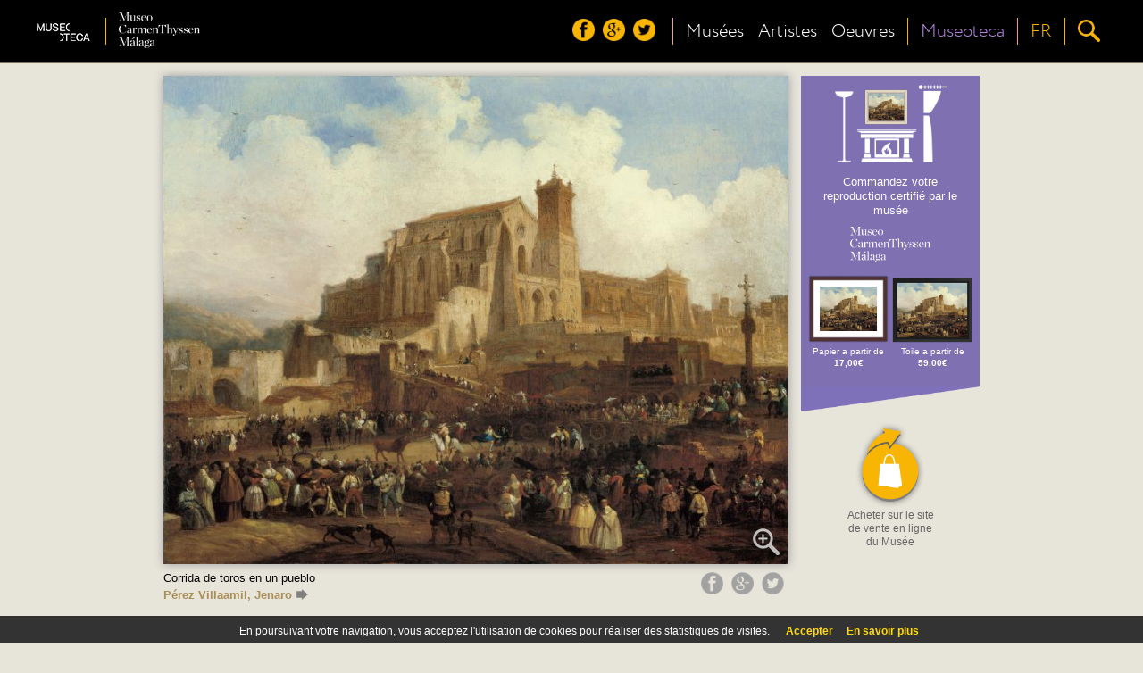

--- FILE ---
content_type: text/html;charset=UTF-8
request_url: https://museoteca.com/r/fr/work/2758/perez_villaamil_jenaro/corrida_de_toros_en_un_pueblo/!/
body_size: 18680
content:





















	



<!DOCTYPE HTML>
<html>
	<header>
		<title>Museoteca - Corrida de toros en un pueblo, Pérez Villaamil, Jenaro</title>
		<meta http-equiv="Content-Type" content="text/html; charset=UTF-8"/>
		<meta http-equiv="X-UA-Compatible" content="IE=Edge" />
		<meta name="viewport" content="initial-scale=1.0, user-scalable=no" />
		
		<link href="styles/fonts/fonts.css" rel="stylesheet" type="text/css">
		<link href="styles/pleasart/main.css" rel="stylesheet" type="text/css">
		
		<link href="styles/pleasart/zoom/colorbox.css" rel="stylesheet" type="text/css">
		<link href="styles/pleasart/zoom/lhp_miv.css" rel="stylesheet" type="text/css">
		
		<link href="styles/pleasart/work.css" rel="stylesheet" type="text/css">

		<script type="text/javascript" language="javascript" src="js/jquery.min.js"></script>
		<script type="text/javascript" language="javascript" src="js/pleasart/header.js"></script>
		<script type="text/javascript" language="javascript" src="js/pleasart/zoom/jquery.colorbox.js"></script>
		<script type="text/javascript" language="javascript" src="js/pleasart/zoom/jquery.hammer-full.min.js"></script>
		<script type="text/javascript" language="javascript" src="js/jquery.easing.1.3.js"></script>
		<script type="text/javascript" language="javascript" src="js/jquery.mousewheel.js"></script>
		<script type="text/javascript" language="javascript" src="js/pleasart/zoom/jquery.lhpMegaImgViewer.js"></script>
		
		<script type="text/javascript" language="javascript" src="js/pleasart/work.js"></script>
		
	</header>
	
	<body>
		
		<div id="main">

    <!-- Header -->






			<div id="header">
				<div class="content">
					<div id="logos">
						<div id="pleasart_logo">
							<a href="/"><img src="/img/pleasart/pleasart_logo.png"></a>
						</div>


						<div id="museum_logo">
							<div class="logo_separator"></div>
							<div class="logo_align">
							<a href="/r/fr/museum/10/museo_carmen_thyssen_malaga/!/"><img id="museum_logo_header_img" src="/img/pleasart/malaga_logo_white.png"></a>
							</div>
						</div>
						


					</div>
					
					<div id="menu_css">
						<div id="menu">
						
							<div id="header_menu">
								<div class="logo_align">
									<img src="/img/pleasart/header_menu.png">
								</div>
							</div>

							<div id="header_social">
								<div class="logo_align">
									<a href="https://www.facebook.com/museoteca" title="Suivez-nous sur facebook"><img class="social_icon hover_icon animated" src="/img/pleasart/header_facebook.png"></a>
									<a href="https://plus.google.com/110528077622648660221/about" title="Suivez-nous sur google+"><img class="social_icon hover_icon animated" src="/img/pleasart/header_googleplus.png"></a>
									<a href="https://twitter.com/Museoteca" title="Suivez-nous sur twitter"><img class="social_icon hover_icon animated" src="/img/pleasart/header_twitter.png"></a>
								</div>
								<div class="logo_separator"></div>
							</div>
							
							<div id="quick_links">
								<div class="logo_align">
									<a class="text_link animated" href="/r/fr/museums/!/">
										<!-- <img src="/img/pleasart/header_museums.png"><br>  -->
										Musées
									</a>
								</div>
		
								<div class="logo_align">
									<a class="text_link animated" href="/r/fr/artists/!/">
										<!-- <img src="/img/pleasart/header_artists.png"><br> -->
										Artistes
									</a>
								</div>
								
								<div class="logo_align">
									<a class="text_link animated" href="/r/fr/gallery/featured_works/1/!/">
										<!-- <img src="/img/pleasart/header_hot.png"><br> -->
										Oeuvres
									</a>
								</div>
								<div class="logo_separator"></div>
							</div>
							<div id="museoteca">

								<div class="logo_align">
									<a class="text_link animated" href="/r/fr/about/!/">
										<!-- <img src="/img/pleasart/header_hot.png"><br> -->
										Museoteca
									</a>
								</div>			
											
								<div class="logo_separator"></div>		
							</div>
							
	
							<div id="header_language_button" class="language_show_button"  title="Langue ">
								
								<div id="language_link" class="logo_align text_link animated">
									
									<!-- <img src="/img/pleasart/header_flags.png"> -->
									FR
								</div>
								<div class="logo_separator"></div>
							</div>
							
							<div id="search_show_button" title="Recherche ">
								<div class="logo_align">
									<img src="/img/pleasart/header_search.png" class="hover_icon animated">
								</div>
								<div id="last_logo_separator" class="logo_separator"></div>
							</div>
			
							
						</div>
					</div>

					<div id="search_form_css">
						<form id="search_form" name="search" action="/web_gallery.jsp">
						<div id="search_bar">
							<input type=hidden name="action" value="search">
  							<input id="search_input" name="data" type="text" value=""> 
				  			<img id="search_delete_icon" src="/img/pleasart/header_clear_search.png" onclick="clearSearch();" title="Clear">
						</div>
						<div id="search_button">
							<img src="/img/pleasart/header_search.png">
					  	</div>
						</form>
					</div>
		
					<div id="language_form_css">
						<div id="language_form">
							<div id="language_bar">
					  		
						
								<div class="logo_align language_selection_link">
									<a class="language text_link animated" href="/r/en/work/2758/perez_villaamil_jenaro/corrida_de_toros_en_un_pueblo/!/">English</a>
								</div>

								<div class="logo_align language_selection_link">
									<a class="language text_link animated" href="/r/es/work/2758/perez_villaamil_jenaro/corrida_de_toros_en_un_pueblo/!/">Español</a>
								</div>

								<div class="logo_align language_selection_link">
									<a class="language text_link animated" href="/r/fr/work/2758/perez_villaamil_jenaro/corrida_de_toros_en_un_pueblo/!/">Français</a>
								</div>


							</div>
						</div>
					</div>
					
					<div id="side_menu">
						<div id="social_side_menu" class="side_menu_section"><div class="inner_padding">
							<a href="" title="Follow us on facebook"><img class="side_menu_social_icon" src="/img/pleasart/header_facebook.png"></a>
							<a href="" title="Follow us on google+"><img class="side_menu_social_icon" src="/img/pleasart/header_googleplus.png"></a>
							<a href="" title="Follow us on twitter"><img class="side_menu_social_icon" src="/img/pleasart/header_twitter.png"></a>
						</div></div>
						<div id="quick_links_side_menu">
						
							<a href="/r/fr/museums/!/">
							<div class="text_link side_menu_section" ><div class="inner_padding">
									<img class="quick_link_img" src="/img/pleasart/header_museums.png">
									Musées
							</div></div>
							</a>
							
							<a href="/r/fr/artists/!/">	
							<div class="text_link side_menu_section"><div class="inner_padding">
									<img class="quick_link_img" src="/img/pleasart/header_artists.png">
									Artistes
							</div></div>
							</a>
							
							<a href="/r/fr/gallery/featured_works/1/!/">
							<div class="text_link side_menu_section"><div class="inner_padding">
								<img class="quick_link_img" src="/img/pleasart/header_hot.png">
								Oeuvres
							</div></div>
							</a>
						</div>
						
						<a href="/r/fr/about/!/">
							<div class="text_link side_menu_section"><div class="inner_padding">
								<img class="quick_link_img" src="/img/pleasart/header_museoteca.png">
								Museoteca
							</div></div>
						</a>


						
						<div id="side_menu_language" class="language_show_button text_link side_menu_section"><div class="inner_padding">
								<img class="quick_link_img" src="/img/pleasart/header_flags.png">
								Français
						</div></div>
						
					</div>
					
					
					<div class="clear"> </div>
				</div>
			</div>
			<div id="return_layer"></div>

			

	<script type="text/javascript" language="javascript" src="js/web/jquery.autocomplete.js"></script>
	<script>
		var options, a;
		jQuery(function(){
		   options = { 
						serviceUrl:'/web_suggest.jsp',
						appendTo: '#header'
				   		};
		   a = $('#search_input').autocomplete(options);
		}); 
	</script>
   	
<script>
  (function(i,s,o,g,r,a,m){i['GoogleAnalyticsObject']=r;i[r]=i[r]||function(){
  (i[r].q=i[r].q||[]).push(arguments)},i[r].l=1*new Date();a=s.createElement(o),
  m=s.getElementsByTagName(o)[0];a.async=1;a.src=g;m.parentNode.insertBefore(a,m)
  })(window,document,'script','//www.google-analytics.com/analytics.js','ga');

  ga('create', 'UA-49780909-1', 'auto');
  ga('send', 'pageview');

</script>

	<!-- Begin Cookie Consent -->
	<link href="styles/web/cookies.css" rel="stylesheet" type="text/css"> 
	<script type="text/javascript" src="js/web/cookieconsent.js"></script>
	<script>
			cookieConsent_Init("En poursuivant votre navigation, vous acceptez l'utilisation de cookies pour réaliser des statistiques de visites. ","Accepter","En savoir plus","web_legal.jsp#cookies");
	</script>
	<!-- End Cookie Consent -->

	
	<div id="museoteca_confirmation">
		<div id="museoteca_confirmation_bg"></div>
		<div class="vertical_align_fix">
			<div id="museoteca_confirmation_float">
				<div id="pleasart_shop">
		   			<div id="shop_title">
		   				<img src="/img/pleasart/museoteca_color_black.png">
		   				<span>boutique</span>
		   			</div>
		   			<div class="separator"></div>
		   			<div id="shop_description">Utilisez le panier de <b>museoteca</b> si vous souhaitez réaliser des achats de différents musées, vous gagnerez du temps et vous bénéficierez de réductions sur les frais de port.</div>
		   		</div>
				<div id="museoteca_confirmation_button">
					<a href="/web_product.jsp?pic_id=2758&language=fr">
						<div id="cart_button" title="Add to Cart">
							<img src="/img/pleasart/museoteca_cart_add.png">
							<div id="cart_text">Acheter sur le site <b>Museoteca</b></b></div>
						</div>
					</a>
				</div>
			</div>
		</div>
	</div>
	
	<div class="main_container content">
	
		<div id="image_banner_container">
				 <div id="work_image">
				 	<div id="narrow_pic_fix">
				 	<div id="work_image_img_container">
						<a class="work_image_zoom" href="https://pod.museoteca.com/thyssen_malaga/api_getimage.jsp?pic_origin_id=00008&w=2000&h=2000">
							<img id="work_image_img" pic_width="832" pic_height="650" thumb="https://pod.museoteca.com/thyssen_malaga/api_getimage.jsp?pic_origin_id=00008&w=200&h=200" src="https://pod.museoteca.com/thyssen_malaga//img/web/images/00008.jpg">
							<img id="magnifying_glass" src="/img/pleasart/magnifying_glass.png">
						</a>
					</div>
					</div>
					<div class="clear"></div>
					<div id="work_title">
						Corrida de toros en un pueblo<br/>
						<a class="author" href="/r/fr/gallery/artist/1/3830/perez_villaamil_jenaro/!/">Pérez Villaamil, Jenaro<img class="more_icon" src="img/pleasart/more_icon.png"></a>
					</div>
					<div id="social_share">
							<a href="javascript:void(0)" onclick="facebook_work('https://pod.museoteca.com/thyssen_malaga/api_getimage.jsp?pic_origin_id=00008&w=200&h=200','Corrida de toros en un pueblo','Pérez Villaamil, Jenaro');" title="Compártelo en facebook"><img class="social_icon hover_icon animated" src="/img/pleasart/share_facebook.png"></a>
							<a href="javascript:void(0)" onclick="gPlus_work('https://pod.museoteca.com/thyssen_malaga/api_getimage.jsp?pic_origin_id=00008&w=200&h=200');" title="Compártelo en google+"><img class="social_icon hover_icon animated" src="/img/pleasart/share_googleplus.png"></a>
							<a href="javascript:void(0)" onclick="twitter();" title="Compártelo en twitter"><img class="social_icon hover_icon animated" src="/img/pleasart/share_twitter.png"></a>
					</div>
				</div>
				
				<div id="banner" class="image_b">
				


			
					<a href="https://pod.museoteca.com/thyssen_malaga//api_web_picture_redirect.jsp?pic_origin_id=00008&language=fr" target="_blank">
					
					<div id="banner_bg_color" >
						<div id="living_room">
							<img id="banner_img_layer" src="https://pod.museoteca.com/thyssen_malaga//web_product_image.jsp?pic_origin_id=00008&med_name=LI&for_name=B4&mfi_name=MA">
							<img id="living_room_img" src="img/pleasart/banner_living_room.png">
							
						</div>
						<div id="banner_text">
							Commandez votre reproduction certifié par le musée<br/>
							<img id="banner_museum_logo" class="banner_img" src="img/pleasart/malaga_logo_white.png">
						</div>
						<!-- <div id="pod_button"><span class="bold">IMPRESSION</span> À LA DEMANDE</div> -->
						
						<div id="banner_product_example">
							<img src="https://pod.museoteca.com/thyssen_malaga//web_product_image.jsp?pic_origin_id=00008&med_name=EM&for_name=B4&mfi_name=ME"><br/>
							Papier a partir de<br><b>17,00&euro;</b>
						</div>
						
						<div id="banner_product_example">
							<img src="https://pod.museoteca.com/thyssen_malaga//web_product_image.jsp?pic_origin_id=00008&med_name=LI&for_name=B3&mfi_name=MC"><br/>
							Toile a partir de<br><b>59,00&euro;</b>
						</div>

					</div>
					<div id="banner_bottom_triangle"  ><img src="/img/pleasart/banner_bottom_triangle.png"></div>

					<div id="cart_button" title="Add to Cart">
						
						<img src="/img/pleasart/shopping_cart_add.png">
						<div id="cart_text">Acheter sur le site de vente en ligne du Musée
						</div>
						
						
					</div>
					</a>
					
					
					
					
					<!--  <div id="museoteca_cart_info">
						<hr>
						<span id="museoteca_info">Acheter sur le site Museoteca <img src="/img/pleasart/museoteca_cart_info.png"></span>
					</div> -->
					
	
		
				</div>
				
				
		</div>

	<div class="clear"></div>



		<div id="related_works">
		<div id="related_works_title" class="title">Autres oeuvres de l'artiste</div>
			
			<a href="/r/fr/work/2759/perez_villaamil_jenaro/la_capilla_de_los_benavente_en_medina_de_rioseco/!/"><img class="related_works_img" src="https://pod.museoteca.com/thyssen_malaga//img/web/gallery/00009.jpg" title="La capilla de los Benavente en Medina de Rioseco"></a>
			
			<a href="/r/fr/work/3171/perez_villaamil_jenaro/patio_del_palacio_de_los_duques_del_infantado_guadalajara_espa_a_/!/"><img class="related_works_img" src="https://pod.museoteca.com/lazarogaldiano//img/web/gallery/00001.jpg" title="Patio del palacio de los duques del Infantado, Guadalajara (España)"></a>
			
			<a href="/r/fr/work/3172/perez_villaamil_jenaro/el_monasterio_de_santa_maria_de_las_huelgas_burgos_espa_a_/!/"><img class="related_works_img" src="https://pod.museoteca.com/lazarogaldiano//img/web/gallery/00002.jpg" title="El monasterio de Santa María de las Huelgas, Burgos (España)"></a>
			
			<a href="/r/fr/work/3173/perez_villaamil_jenaro/interior_de_la_catedral_de_sevilla_espa_a_/!/"><img class="related_works_img" src="https://pod.museoteca.com/lazarogaldiano//img/web/gallery/00003.jpg" title="Interior de la catedral de Sevilla (España)"></a>
			
			<a href="/r/fr/work/3174/perez_villaamil_jenaro/puerta_de_los_canonigos_de_la_catedral_de_toledo_capilla_del_tesoro_/!/"><img class="related_works_img" src="https://pod.museoteca.com/lazarogaldiano//img/web/gallery/00004.jpg" title="Puerta de los canónigos de la Catedral de Toledo (capilla del Tesoro)"></a>
			
			<a href="/r/fr/work/3246/perez_villaamil_jenaro/un_torreon_en_ruinas/!/"><img class="related_works_img" src="https://pod.museoteca.com/lazarogaldiano//img/web/gallery/00076.jpg" title="Un torreón en ruinas"></a>
			
		</div>

		
	</div>			
			
			



<div class="clear"> </div>
			<div class="footer">
				<div class="footer_triangle">
					<img src="/img/pleasart/footer_triangle.png">
				</div>
				<div class="footer_wrapper">
					<div class="footer_content">
						<div class="footer_pleasart">
							<div class="footer_pleasart_logo">
								<img src="/img/pleasart/pleasart_logo_footer.png">
							</div>
							<div class="footer_pleasart_social">
								<a href="https://www.facebook.com/museoteca" title="Suivez-nous sur facebook"><img src="/img/pleasart/footer_facebook.png"></a>
								<a href="https://plus.google.com/110528077622648660221/about" title="Suivez-nous sur google+"><img src="/img/pleasart/footer_googleplus.png"></a>
								<a href="https://twitter.com/Museoteca" title="Suivez-nous sur twitter"><img src="/img/pleasart/footer_twitter.png"></a>
							</div>
							<div id="footer_newsletter">
								<form class="newsletter_form" name="newsletter" action="">
									<div id="footer_newsletter_input" class="newsletter_input" path="">
										Recevez notre newsletter<br/>
										<input type="email" value="" name="email" id="footer_newsletter_email" placeholder="votre addresse e-mail" required="">
									</div>
									<button type="submit" value="Subscribe" name="subscribe" class="newsletter_button" onclick="formSubmit();">Envoyer</button>
								</form>
							</div>
		
						</div>
						<div class="clear"> </div>
						<div class="footer_museums">


							<!-- <div class="museum"><div class="center_fix">
								<a href=""><img src="/img/pleasart/orsay_logo_white.png"></a>
							</div></div> -->
							
						</div>
						<div class="clear"> </div>
						
						<div class="footer_copyright">
							<a href="#" data-mailto="support@museoteca.com"><img id="contact_icon" src="img/pleasart/contact_icon.png"></a> | <a href="web_conditions_policy.jsp">Mentions légales</a> | <a href="web_conditions_policy.jsp#cookies">Politique de cookies</a><br><br>
							©2014 Museoteca.com. Les images présentes sur ce site sont exclusifs et originaux et reproduit avec la plus grande fidélité les des oeuvres originales. Les images et les informations associées sont le musée officiel affiché sur le site. 
						</div>
						
						
					</div>
				</div>
				
				
			</div>
			
			<div id="newsletter_confirmation">
					<div id="newsletter_confirmation_bg"></div>
					<div class="vertical_align_fix">
						<div id="newsletter_confirmation_float">
							The email was successfully subscribed to our list
							<div id="newsletter_confirmation_button">Aceptar</div>
						</div>
					</div>
			</div>		

		</div>
	</body>
</html>







--- FILE ---
content_type: text/css
request_url: https://museoteca.com/styles/pleasart/work.css
body_size: 5283
content:
div.content {
	text-align: center;
	font-size: 14px;
	line-height: 1.5;
}

div#image_banner_container {
	max-width: 1000px;
	margin: 10px auto;
}

/* ----- IMAGE Section ------ */

div#work_image {
	max-width: 700px;
	position: relative;
	display: inline-block;
	margin: 0 10px 7px 0;
}

div#work_image_img_container {
	position: relative;
	display: inline-block;
	margin: 0;
}

div#narrow_pic_fix {
	background: #ccc;
	padding: 0;
	margin: 0;
	border: 0;
	display: inline-block;
	line-height: 0;
}

img#magnifying_glass {
	position: absolute;
	z-index: 10;
	bottom: 10px;
	right: 10px;	
}

img#work_image_img {
	display: block;
	position: relative;
	margin: 0;
	vertical-align: bottom;
	width: 100%;
	
	-moz-box-shadow: 0 0 10px #999;
	-webkit-box-shadow: 0 0 10px #999;
	box-shadow: 0 0 10px #999; 
}

div#work_title {
	position: relative;
	text-align:left;
	float: left;
	font-size: 13px;
}

div#social_share {
	position: relative;
	float: right;
}

img.social_icon {
	margin-right: 5px;
}

/* ----- BANNER Section ------ */

div#banner {
	display: inline-block;
	position: relative;
	text-align: center;
	line-height: 1.3;
	vertical-align: top;
}

div#banner_bg_color {
	background: #7E70B1;
	border: 0;
	margin: 0;
	display: inline-block;
	vertical-align: top;
}

div#banner a {
	text-decoration: none;
}

div#living_room {
	position: relative;
	display: inline-block;
	max-width: 170px;
	margin: 10px auto;
	vertical-align: top;
}

img#banner_img_layer {
	display: none;
	position: absolute;
	max-width: 55px;
	max-height: 40px;
	left: 50%;
	top: 5px;
}

img#living_room_img {
	width: 125px;
}
	

div#banner_text {
	max-width: 150px;
	display: inline-block;
	color: #fff;
	vertical-align: top;
	font-size: 13px;
}

img#banner_museum_logo {
	margin-top: 10px;
	margin-bottom: 10px;
	max-width: 120px;
	max-height: 40px;
}

div#banner_bottom_triangle {
	vertical-align: top;
	border: 0;
	margin: 0;
	padding: 0;
}

div#banner_bottom_triangle img {
	max-width: 100%;
	display: block;
	border: 0;
	margin: 0;
	padding: 0;
}

div#banner_product_example {
	margin: 0 auto;
	vertical-align: bottom;
	display: inline-block;
	font-size: 10px;
	text-align: center;
	margin-bottom: 20px;
	color: #fff;
	width: 90px;
}

div#banner_product_example img {
	max-width: 100%;
	max-height: 190px;
}

div#cart_button {
	display: inline-block;
	width: 100px;
}

div#cart_button img {
	width: 80px;
}

div#cart_text {
	position: relative;
	top: -5px;
	color: #666;
	font-size: 12px;
}

div#pod_button {
	margin-top: 10px;
	font-family: 'FontRegular', arial, helvetica, sans-serif;
	background: #4F97D1;	
	color:#fff;
	padding-top: 10px;
	padding-bottom: 10px;
	margin-bottom: 20px;
}

span.bold {
	font-family: 'FontBold', arial, helvetica, sans-serif;
}


div#museoteca_cart_info hr {
	width: 50px;
	color: #ccc;
	background-color: #ccc;
	height: 1px;
	border: 0;
	margin-bottom: 10px;
}

div#museoteca_cart_info img {
	position: relative;
	height: 15px;
	vertical-align: top;
	top: 3px;
	margin-left: 5px;
}

/* ---- MUSEOTECA Float DIV -----*/

span#museoteca_info {
	font-size: 11px;
	color: #666;
	cursor: pointer;
}

div#pleasart_shop {
	padding-top: 10px;
}

div.separator {
	display: inline-block;
	height: 50px;
	width: 1px;
	background: #999;
	vertical-align: top;
	margin: 10px;
}

div#shop_description {
	display: inline-block;	
	max-width: 50%;
	font-size: 14px;
	line-height: 1.3;
	text-align: left;
}

div#museoteca_confirmation {
	position: fixed;
	width: 100%;
	height: 100%;
	z-index: 1001;
	top: 0;
	left: 0;
	display: none;
}

div#museoteca_confirmation_bg {
	position: absolute;
	width: 100%;
	height: 100%;
	background: #000;
	opacity: .7;
	top: 0;
	left: 0;
}

div#museoteca_confirmation_float {
	display: inline-block;
	max-width: 500px;
	background: #fff;
	vertical-align: top;
	-moz-border-radius: 15px;
	border-radius: 15px;
	margin-top: 100px;
	padding: 30px 20px;
	color: #666;
	
	-moz-box-shadow: 0 0 10px #000;
	-webkit-box-shadow: 0 0 10px #000;
	box-shadow: 0 0 10px #000; 
}

div#museoteca_confirmation_button {
	margin: 20px auto;
	margin-bottom: 0;
}

/* ----- RELATED WORKS Section ------ */

div.title {
	text-align: center;
	font-family: 'FontLight', arial, helvetica, sans-serif;
	font-size: 30px;
	margin-bottom: 5px;
}

img.related_works_img {
	height: 100px;
}

div#work_info {
	text-align: left;		
	max-width: 800px;
	margin: auto;
	margin-top: 20px;
}

p#info_summary {
	-webkit-margin-before: 0em;	
}

a.author {
	text-decoration: none;
	color:#A88E59;	
	font-weight: bold;
}

span.more_icon {
	font-weight: regular;
	color:333;
}

/* ----- style fixes in ZOOM ---- */

.lhp_miv_nav_pos_R {
	top: 20%;
	right: 36px;
}

.ui-icon {
	width: 60px;
	height: 60px;
}

.custom-icon-zoomin { 
	background:url('zoom/images/zoom_in.png');
}

.custom-icon-zoomout { 
	background:url('zoom/images/zoom_out.png');
}
/* ----- RESPONSIVE ------ */

 @media all and (max-width: 810px) {
	.hide_mobile {
		display: none;
	}
	
	
}